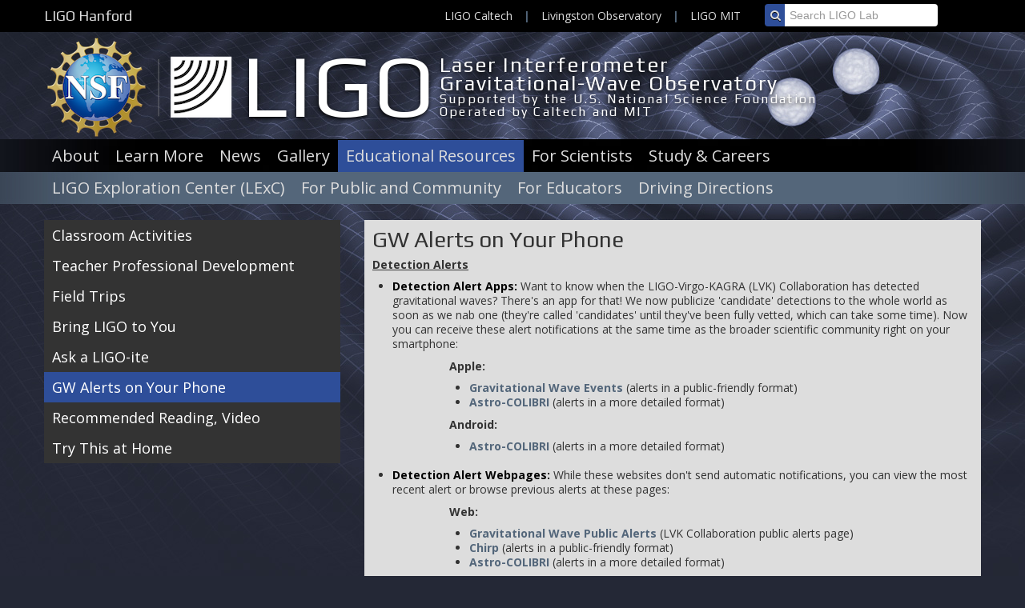

--- FILE ---
content_type: text/html; charset=utf-8
request_url: https://www.ligo.caltech.edu/WA/page/GWPhoneAlerts
body_size: 4340
content:
<!DOCTYPE html>
<html>
<head>
<title>
GW Alerts on Your Phone | LIGO Lab | Caltech

</title>
<meta content='text/html; charset=utf-8' http-equiv='Content-Type'>
<meta content='IE=edge,chrome=1' http-equiv='X-UA-Compatible'>
<meta content='width=device-width,initial-scale=1' name='viewport'>
<link href='/assets/favicon/apple-icon-57x57-78f4f4b87ac8ed844b6956a7674c7917.png' rel='apple-touch-icon' sizes='57x57'>
<link href='/assets/favicon/apple-icon-60x60-baeef6b0ff7698cde542ab23bfd1ac2e.png' rel='apple-touch-icon' sizes='60x60'>
<link href='/assets/favicon/apple-icon-72x72-afca3f570bb63d57879adf790092c142.png' rel='apple-touch-icon' sizes='72x72'>
<link href='/assets/favicon/apple-icon-76x76-83a240ca1213d07596638e2a88fb2ee0.png' rel='apple-touch-icon' sizes='76x76'>
<link href='/assets/favicon/apple-icon-114x114-448275f006a71b347beb5ebcf39ea7c6.png' rel='apple-touch-icon' sizes='114x114'>
<link href='/assets/favicon/apple-icon-120x120-c755d8111e0c6a637b20bb11746916d7.png' rel='apple-touch-icon' sizes='120x120'>
<link href='/assets/favicon/apple-icon-144x144-9411a2cca9812c2d8a93b2107d6bbb4f.png' rel='apple-touch-icon' sizes='144x144'>
<link href='/assets/favicon/apple-icon-152x152-54b1bcb657527af0ad2609696784139c.png' rel='apple-touch-icon' sizes='152x152'>
<link href='/assets/favicon/apple-icon-180x180-568cddf25b1a49a216aa605077b21080.png' rel='apple-touch-icon' sizes='180x180'>
<link href='/assets/favicon/android-icon-192x192-e7c2dc95a016d6eec9f1445176be076e.png' rel='icon' sizes='192x192' type='image/png'>
<link href='/assets/favicon/favicon-32x32-e848538e81000c6ab1f14dfd377f21d7.png' rel='icon' sizes='32x32' type='image/png'>
<link href='/assets/favicon/favicon-96x96-d2b6879752189dc947edd4ea59d46c34.png' rel='icon' sizes='96x96' type='image/png'>
<link href='/assets/favicon/favicon-16x16-1801d16e258b8a8210ead9b42899ac2d.png' rel='icon' sizes='16x16' type='image/png'>
<link href='/manifest.json' rel='manifest'>
<meta content='#ffffff' name='msapplication-TileColor'>
<meta content='/assets/favicon/ms-icon-144x144-9411a2cca9812c2d8a93b2107d6bbb4f.png' name='msapplication-TileImage'>
<meta content='#ffffff' name='theme-color'>
<meta content='LIGO Lab | Caltech' property='og:site_name'>
<meta content='GW Alerts on Your Phone' property='og:title'>
<meta content='GW Alerts on Your Phone' name='title'>
<meta content='https://www.ligo.caltech.edu/assets/ligo_default_social_image-fa8a65b147c61b5147e1d43f9e7afc98.jpg' property='og:image'>
<meta content='https://www.ligo.caltech.edu/assets/ligo_default_social_image-fa8a65b147c61b5147e1d43f9e7afc98.jpg' name='image'>
<meta content='https://www.ligo.caltech.edu/page/GWPhoneAlerts' property='og:url'>
<meta content='website' property='og:type'>
<meta content='The Laser Interferometer Gravitational-Wave Observatory (LIGO) consists of two widely separated installations within the United States — one in Hanford Washington and the other in Livingston, Louisiana — operated in unison as a single observatory. LIGO is operated by the LIGO Laboratory, a consortium of the California Institute of Technology (Caltech) and the Massachusetts Institute of Technology (MIT). Funded by the National Science Foundation, LIGO is an international resource for both physics and astrophysics.' name='description'>
<meta content='The Laser Interferometer Gravitational-Wave Observatory (LIGO) consists of two widely separated installations within the United States — one in Hanford Washington and the other in Livingston, Louisiana — operated in unison as a single observatory. LIGO is operated by the LIGO Laboratory, a consortium of the California Institute of Technology (Caltech) and the Massachusetts Institute of Technology (MIT). Funded by the National Science Foundation, LIGO is an international resource for both physics and astrophysics.' property='og:description'>


<link href="//fonts.googleapis.com/css?family=Open+Sans:300italic,400italic,700italic,400,300,700|Play" media="screen" rel="stylesheet" type="text/css" />
<link href="/assets/application-07bcd3ad523a6fa1ea1cfa6e8ee24e1c.css" media="screen" rel="stylesheet" type="text/css" />
<meta content="authenticity_token" name="csrf-param" />
<meta content="JjG7gbQ0wjKe3nT3hVd3VKow7/N0nNXG++qOJlii6y0=" name="csrf-token" />
</head>
<body class='site_color_blue'>
<div class='flash_messages'>
</div>
<div class='ligo_bar'>
<div class='container'>
<div class='row'>
<div class='span3'>
<a href="/WA" class="current_partner">LIGO Hanford</a>
</div>
<div class='span6'>
<div class='right other_ligo'>
<a href="/">LIGO Caltech</a>
<span>
|
</span>
<a href="/LA">Livingston Observatory</a>
<span>
|
</span>
<a href="/MIT">LIGO MIT</a>
</div>
</div>
<div class='span3'>
<div class='input-prepend search_box'>
<span class='add-on'>
<i class='fa fa-search'></i>
</span>
<form accept-charset="UTF-8" action="/search" method="post"><div style="margin:0;padding:0;display:inline"><input name="utf8" type="hidden" value="&#x2713;" /><input name="authenticity_token" type="hidden" value="JjG7gbQ0wjKe3nT3hVd3VKow7/N0nNXG++qOJlii6y0=" /></div><input name='q' placeholder='Search LIGO Lab' type='text'>
</form>

</div>
</div>
</div>
</div>
</div>
<div class='header'>
<div class='container'>
<div class='row'>
<div class='span12'>
<div class='site_name'>
<a href="/"><div class='signals left'>
<img alt="Ligo_signals" src="/assets/ligo_signals-c600800835440c1e3722874dc29012d2.png" />
</div>
<div class='acronym left'>
LIGO
</div>
<div class='full_text left'>
Laser Interferometer
<br>
Gravitational-Wave Observatory
<div class='site_tag'>
Supported by the U.S. National Science Foundation
</div>
<div class='site_tag'>
Operated by Caltech and MIT
</div>
</div>
</a><div class='clear'></div>
</div>
</div>
</div>
</div>
</div>
<div class='navigation'>
<div class='container'>
<div class='row'>
<div class='span12'>
<a href="/WA/page/about" class="">About</a>
<a href="/WA/page/learn-more" class="">Learn More</a>
<a href="/WA/news" class="">News</a>
<a href="/WA/gallery" class="">Gallery</a>
<a href="/WA/page/educational-resources" class="active">Educational Resources</a>
<a href="/WA/page/scientists" class="">For Scientists</a>
<a href="/WA/page/study-work" class="">Study &amp; Careers</a>
<div class='clearfix'></div>
</div>
</div>
</div>
</div>
<div class='navigation local_navigation'>
<div class='container'>
<div class='row'>
<div class='span12'>
<a href="/WA/page/lexc" class="">LIGO Exploration Center (LExC)</a>
<a href="/WA/page/lho-tours-and-events" class="">For Public and Community</a>
<a href="/WA/page/lho-educators" class="">For Educators  </a>
<a href="/WA/page/lho-directions-contact" class="">Driving Directions</a>
</div>
<div class='clearfix'></div>
</div>
</div>
</div>
<div class='content'>
<div class='container'>
<div class='row'>
<div class='page'>
<div class='span4'>
<div class='panel dark_color page_navigation'>
<a href="/WA/page/classroom-activities" class="">Classroom Activities</a>
<a href="/WA/page/teacher-professional-development" class="">Teacher Professional Development</a>
<a href="/WA/page/field-trips" class="">Field Trips</a>
<a href="/WA/page/ligo-in-classroom" class="">Bring LIGO to You</a>
<a href="/WA/page/ask-ligo" class="">Ask a LIGO-ite</a>
<a href="/WA/page/GWPhoneAlerts" class="active">GW Alerts on Your Phone</a>
<a href="/WA/page/recommended-reading" class="">Recommended Reading, Video</a>
<a href="/WA/page/activities-try-home" class="">Try This at Home</a>
<div class='clearfix'></div>
</div>
</div>
<div class='span8'>
<div class='panel'>
<h1>
GW Alerts on Your Phone
</h1>
<div class='raw'>
<p><u><strong>Detection Alerts</strong></u></p>

<ul>
	<li><strong><font color="black">Detection Alert Apps: </font></strong>Want to know when the LIGO-Virgo-KAGRA (LVK) Collaboration has detected gravitational waves? There&#39;s an app for that! We now publicize &#39;candidate&#39; detections to the whole world as soon as we nab one (they&#39;re called &#39;candidates&#39; until they&#39;ve been fully vetted, which can take some time). Now you can receive these alert notifications at the same time as the broader scientific community right on your smartphone:<strong> </strong></li>
</ul>

<p style="margin-left:1.0in;"><strong>Apple:</strong></p>

<ul>
	<li style="margin-left: 1in;"><strong><a href="https://apps.apple.com/us/app/gravitational-wave-events/id1441897107" target="_blank">Gravitational Wave Events</a> </strong>(alerts in a public-friendly format)</li>
	<li style="margin-left: 1in;"><a href="https://apps.apple.com/us/app/astro-colibri/id1576668763" target="_blank"><strong>Astro-COLIBRI</strong></a><strong> </strong>(alerts in a more detailed format)</li>
</ul>

<p style="margin-left:1.0in;"><strong>Android:</strong></p>

<ul>
	<li style="margin-left: 1in;"><a href="https://play.google.com/store/apps/details?id=science.astro.colibri&amp;pli=1" target="_blank"><strong>Astro-COLIBRI</strong></a><strong> </strong>(alerts in a more detailed format)<br />
	&nbsp;</li>
	<li><strong><font color="black">D</font></strong><strong><font color="black">etection Alert Webpages: </font></strong>While these websites don&#39;t send automatic notifications, you can view the most recent alert or browse previous alerts at these pages:</li>
</ul>

<p style="margin-left: 1in;"><strong>Web:</strong></p>

<ul>
	<li style="margin-left: 1in;"><strong><a href="https://gracedb.ligo.org/superevents/public/O4/" target="_blank">Gravitational Wave Public Alerts</a></strong> (LVK Collaboration public alerts page)</li>
	<li style="margin-left: 1in;"><strong><a href="https://chirp.research.exeter.ac.uk/" target="_blank">Chirp</a></strong> (alerts in a public-friendly format)</li>
	<li style="margin-left: 1in;"><a href="https://astro-colibri.science/" target="_blank"><strong>Astro-COLIBRI</strong></a><strong> </strong>(alerts in a more detailed format)</li>
</ul>

</div>
<div class='clear'></div>
</div>
</div>
</div>

</div>
</div>
</div>
<div class='footer panel primary_color_light'>
<div class='container'>
<div class='row'>
<div class='span6'>
<div class='row'>
<div class='span6'>
<h6>
<a href="/page/contact">Contact LIGO Hanford</a>
</h6>
<div class='location_details'>
<p>
Physical/shipping address:
<br>
127124 N Rt. 10
<br>
Richland, WA 99354
</p>
</div>
<div class='location_details'>
<p>
Postal address:
<br>
PO Box 159
<br>
Richland, WA 99352-0159
</p>
</div>
<div class='location_details'>
<p>
Other Outreach Inquiries:
<a href="mailto:%6F%75%74%72%65%61%63%68%40%6C%69%67%6F%2D%77%61%2E%63%61%6C%74%65%63%68%2E%65%64%75">Outreach Department</a>
<br>
</p>
</div>
<h6>
Information:
<a href="tel://5093728106">(509) 372-8106</a>
</h6>
</div>

</div>
<p class='policy_links'>
<a href="/page/employment">Careers</a>
</p>
<p>
<a href="/page/anti-harassment-statement">Anti-Harassment Policy</a>
|
<a href="/page/image-use-policy">Image Use Policy</a>
|
<a href="/page/privacy-policy">Privacy Policy</a>
</p>
</div>
<div class='span6'>
<div class='partner_logos'>
<a href="http://www.nsf.gov/" alt="The U.S. National Science Foundation" title="The U.S. National Science Foundation"><img alt="Footer_nsf" src="/assets/logos/footer_nsf-b095d1e913dd555437f6682a15d70afb.png" /></a>
<a href="http://www.caltech.edu" alt="California Institute of Technology" title="California Institute of Technology"><img alt="Footer_caltech" src="/assets/logos/footer_caltech-dffffad68d75521d67f82d4d77917573.png" /></a>
<a href="http://www.mit.edu/" alt="Massachusetts Institute of Technology" title="Massachusetts Institute of Technology"><img alt="Footer_mit" src="/assets/logos/footer_mit-7e6fffaf2cde13a3af99772740d5df1d.png" /></a>
</div>
<div class='logo_details'>
<p>
The LIGO Laboratory is supported by the U.S. National Science Foundation award PHY-2309200 and
<br>
operated jointly by Caltech and MIT. Any opinions, findings and conclusions or recommendations
<br>
expressed in this material do not necessarily reflect the views of the U.S. National Science Foundation.
</p>
</div>
<div class='partner_logos'>
<a href="http://www.ligo.org/" alt="LIGO Scientific Collaboration" title="LIGO Scientific Collaboration"><img alt="Footer_lsc" height="48" src="/assets/logos/footer_lsc-f75e18cb88af4537a57f048612242fd5.png" width="80" /></a>
<a href="http://www.virgo-gw.eu/" alt="VIRGO Homepage" title="VIRGO Homepage"><img alt="Footer_virgo" height="28" src="/assets/logos/footer_virgo-2668a383d8713db7632150294c630ea7.png" width="153" /></a>
</div>
<div class='logo_details'>
<p>
LIGO Laboratory is member of the LIGO Scientific Collaboration.
<br>
We observe and publish science with the Virgo Collaboration
</p>
</div>
<div class='logo_details'>
<p>
<a href="http://ice.ipac.caltech.edu" target="_LIGO_lab">Website designed by IPAC Communications &amp; Education Team</a>
</p>
</div>
</div>
</div>
</div>
</div>
<script src="https://www.googletagmanager.com/gtag/js?id=G-L3MWB9F2S7" type="text/javascript"></script>
<script>
  window.dataLayer = window.dataLayer || [];
  function gtag(){dataLayer.push(arguments);}
  gtag('js', new Date());
  gtag('config', 'G-L3MWB9F2S7');
</script>

<script src="/assets/application-ee380013684e1a3491edffdc74bc9484.js" type="text/javascript"></script>

</body>
</html>
